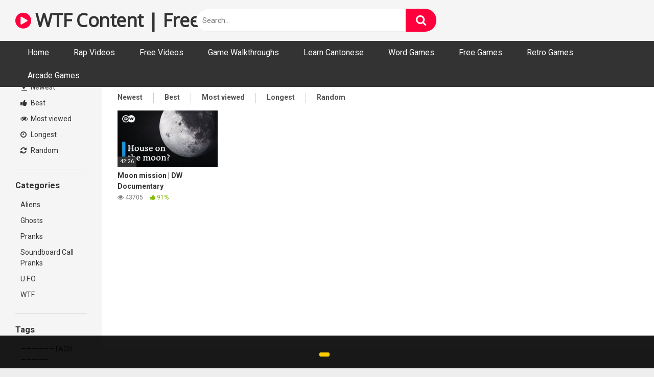

--- FILE ---
content_type: text/html
request_url: https://www.wtfcontent.com/tag/mission/
body_size: 4814
content:
<!DOCTYPE html><html lang="en-GB"><head><meta charset="UTF-8"><meta content='width=device-width, initial-scale=1.0, maximum-scale=1.0, user-scalable=0' name='viewport' /><link rel="profile" href="http://gmpg.org/xfn/11"><link rel="icon" href="https://www.wtfcontent.com/wp-content/uploads/2021/08/wtf-icon-12.png">  <script async src="https://www.googletagmanager.com/gtag/js?id=UA-80526995-16"></script> <script>window.dataLayer = window.dataLayer || [];
  function gtag(){dataLayer.push(arguments);}
  gtag('js', new Date());

  gtag('config', 'UA-80526995-16');</script> <script async src="https://pagead2.googlesyndication.com/pagead/js/adsbygoogle.js?client=ca-pub-7862314260701962"
     crossorigin="anonymous"></script> <meta name='robots' content='index, follow, max-image-preview:large, max-snippet:-1, max-video-preview:-1' /><link media="all" href="https://www.wtfcontent.com/wp-content/cache/autoptimize/css/autoptimize_fe591b72f4264ee5780967c718eb999f.css" rel="stylesheet" /><title>mission Archives - WTF Content | Free Funny and Bizarre Videos</title><link rel="canonical" href="https://www.wtfcontent.com/tag/mission/" /><meta property="og:locale" content="en_GB" /><meta property="og:type" content="article" /><meta property="og:title" content="mission Archives - WTF Content | Free Funny and Bizarre Videos" /><meta property="og:url" content="https://www.wtfcontent.com/tag/mission/" /><meta property="og:site_name" content="WTF Content | Free Funny and Bizarre Videos" /><meta name="twitter:card" content="summary_large_image" /> <script type="application/ld+json" class="yoast-schema-graph">{"@context":"https://schema.org","@graph":[{"@type":"WebSite","@id":"https://www.wtfcontent.com/#website","url":"https://www.wtfcontent.com/","name":"WTF Content | Free Funny and Bizarre Videos","description":"","potentialAction":[{"@type":"SearchAction","target":{"@type":"EntryPoint","urlTemplate":"https://www.wtfcontent.com/?s={search_term_string}"},"query-input":"required name=search_term_string"}],"inLanguage":"en-GB"},{"@type":"CollectionPage","@id":"https://www.wtfcontent.com/tag/mission/#webpage","url":"https://www.wtfcontent.com/tag/mission/","name":"mission Archives - WTF Content | Free Funny and Bizarre Videos","isPartOf":{"@id":"https://www.wtfcontent.com/#website"},"breadcrumb":{"@id":"https://www.wtfcontent.com/tag/mission/#breadcrumb"},"inLanguage":"en-GB","potentialAction":[{"@type":"ReadAction","target":["https://www.wtfcontent.com/tag/mission/"]}]},{"@type":"BreadcrumbList","@id":"https://www.wtfcontent.com/tag/mission/#breadcrumb","itemListElement":[{"@type":"ListItem","position":1,"name":"Home","item":"https://www.wtfcontent.com/"},{"@type":"ListItem","position":2,"name":"mission"}]}]}</script> <link rel='dns-prefetch' href='//fonts.googleapis.com' /><link rel='dns-prefetch' href='//s.w.org' /><link rel="alternate" type="application/rss+xml" title="WTF Content | Free Funny and Bizarre Videos &raquo; Feed" href="https://www.wtfcontent.com/feed/" /><link rel="alternate" type="application/rss+xml" title="WTF Content | Free Funny and Bizarre Videos &raquo; Comments Feed" href="https://www.wtfcontent.com/comments/feed/" /><link rel="alternate" type="application/rss+xml" title="WTF Content | Free Funny and Bizarre Videos &raquo; mission Tag Feed" href="https://www.wtfcontent.com/tag/mission/feed/" /> <script type="text/javascript">window._wpemojiSettings = {"baseUrl":"https:\/\/s.w.org\/images\/core\/emoji\/13.1.0\/72x72\/","ext":".png","svgUrl":"https:\/\/s.w.org\/images\/core\/emoji\/13.1.0\/svg\/","svgExt":".svg","source":{"concatemoji":"https:\/\/www.wtfcontent.com\/wp-includes\/js\/wp-emoji-release.min.js?ver=5.9.1"}};
/*! This file is auto-generated */
!function(e,a,t){var n,r,o,i=a.createElement("canvas"),p=i.getContext&&i.getContext("2d");function s(e,t){var a=String.fromCharCode;p.clearRect(0,0,i.width,i.height),p.fillText(a.apply(this,e),0,0);e=i.toDataURL();return p.clearRect(0,0,i.width,i.height),p.fillText(a.apply(this,t),0,0),e===i.toDataURL()}function c(e){var t=a.createElement("script");t.src=e,t.defer=t.type="text/javascript",a.getElementsByTagName("head")[0].appendChild(t)}for(o=Array("flag","emoji"),t.supports={everything:!0,everythingExceptFlag:!0},r=0;r<o.length;r++)t.supports[o[r]]=function(e){if(!p||!p.fillText)return!1;switch(p.textBaseline="top",p.font="600 32px Arial",e){case"flag":return s([127987,65039,8205,9895,65039],[127987,65039,8203,9895,65039])?!1:!s([55356,56826,55356,56819],[55356,56826,8203,55356,56819])&&!s([55356,57332,56128,56423,56128,56418,56128,56421,56128,56430,56128,56423,56128,56447],[55356,57332,8203,56128,56423,8203,56128,56418,8203,56128,56421,8203,56128,56430,8203,56128,56423,8203,56128,56447]);case"emoji":return!s([10084,65039,8205,55357,56613],[10084,65039,8203,55357,56613])}return!1}(o[r]),t.supports.everything=t.supports.everything&&t.supports[o[r]],"flag"!==o[r]&&(t.supports.everythingExceptFlag=t.supports.everythingExceptFlag&&t.supports[o[r]]);t.supports.everythingExceptFlag=t.supports.everythingExceptFlag&&!t.supports.flag,t.DOMReady=!1,t.readyCallback=function(){t.DOMReady=!0},t.supports.everything||(n=function(){t.readyCallback()},a.addEventListener?(a.addEventListener("DOMContentLoaded",n,!1),e.addEventListener("load",n,!1)):(e.attachEvent("onload",n),a.attachEvent("onreadystatechange",function(){"complete"===a.readyState&&t.readyCallback()})),(n=t.source||{}).concatemoji?c(n.concatemoji):n.wpemoji&&n.twemoji&&(c(n.twemoji),c(n.wpemoji)))}(window,document,window._wpemojiSettings);</script> <link rel='stylesheet' id='wpst-roboto-font-css'  href='https://fonts.googleapis.com/css?family=Roboto%3A400%2C700&#038;ver=1.1.9' type='text/css' media='all' /> <script type='text/javascript' src='https://www.wtfcontent.com/wp-includes/js/jquery/jquery.min.js?ver=3.6.0' id='jquery-core-js'></script> <link rel="https://api.w.org/" href="https://www.wtfcontent.com/wp-json/" /><link rel="alternate" type="application/json" href="https://www.wtfcontent.com/wp-json/wp/v2/tags/25588" /><link rel="EditURI" type="application/rsd+xml" title="RSD" href="https://www.wtfcontent.com/xmlrpc.php?rsd" /><link rel="wlwmanifest" type="application/wlwmanifest+xml" href="https://www.wtfcontent.com/wp-includes/wlwmanifest.xml" /><meta name="generator" content="WordPress 5.9.1" /></head><body class="archive tag tag-mission tag-25588 hfeed"><div id="page"> <a class="skip-link screen-reader-text" href="#content">Skip to content</a><div class="header row"><div class="site-branding"><div class="logo"><p class="site-title"><a href="https://www.wtfcontent.com/" rel="home"><i class="fa fa-play-circle"></i> WTF Content | Free Funny and Bizarre Videos</a></p></div></div><div class="search-menu-mobile"><div class="header-search-mobile"> <i class="fa fa-search"></i></div><div id="menu-toggle"> <i class="fa fa-bars"></i></div></div><div class="header-search"><form method="get" id="searchform" action="https://www.wtfcontent.com/"> <input class="input-group-field" value="Search..." name="s" id="s" onfocus="if (this.value == 'Search...') {this.value = '';}" onblur="if (this.value == '') {this.value = 'Search...';}" type="text" /> <input class="fa-input" type="submit" id="searchsubmit" value="&#xf002;" /></form></div><nav id="site-navigation" class="main-navigation " role="navigation"><div id="head-mobile"></div><div class="button-nav"></div><ul id="menu-main-menu" class="menu"><li id="menu-item-13" class="menu-item menu-item-type-custom menu-item-object-custom menu-item-13"><a href="https://wtfcontent.com">Home</a></li><li id="menu-item-9030" class="menu-item menu-item-type-custom menu-item-object-custom menu-item-9030"><a href="https://rapvideos.co.uk">Rap Videos</a></li><li id="menu-item-9031" class="menu-item menu-item-type-custom menu-item-object-custom menu-item-9031"><a href="https://freevideos.co.uk">Free Videos</a></li><li id="menu-item-9037" class="menu-item menu-item-type-custom menu-item-object-custom menu-item-9037"><a href="https://alizta.com">Game Walkthroughs</a></li><li id="menu-item-9032" class="menu-item menu-item-type-custom menu-item-object-custom menu-item-9032"><a href="https://basiccantonese.com">Learn Cantonese</a></li><li id="menu-item-9033" class="menu-item menu-item-type-custom menu-item-object-custom menu-item-9033"><a href="https://wordgames.cc">Word Games</a></li><li id="menu-item-9034" class="menu-item menu-item-type-custom menu-item-object-custom menu-item-9034"><a href="https://freegames.bz">Free Games</a></li><li id="menu-item-9036" class="menu-item menu-item-type-custom menu-item-object-custom menu-item-9036"><a href="https://arcader.com">Retro Games</a></li><li id="menu-item-9040" class="menu-item menu-item-type-custom menu-item-object-custom menu-item-9040"><a href="https://gamescomet.net">Arcade Games</a></li></ul></nav></div><div class="clear"></div><div id="content" class="site-content row"><div id="primary" class="content-area"><main id="main" class="site-main with-aside" role="main"><div class="archive-aside"><div class="aside-block aside-filters"> <span><a class="" href="https://www.wtfcontent.com/?filter=latest"><i class="fa fa-fire"></i> Newest</a></span> <span><a class="" href="https://www.wtfcontent.com/?filter=popular"><i class="fa fa-thumbs-up"></i> Best</a></span> <span><a class="" href="https://www.wtfcontent.com/?filter=most-viewed"><i class="fa fa-eye"></i> Most viewed</a></span> <span><a class="" href="https://www.wtfcontent.com/?filter=longest"><i class="fa fa-clock-o"></i> Longest</a></span> <span><a class="" href="https://www.wtfcontent.com/?filter=random"><i class="fa fa-refresh"></i> Random</a></span></div><div class="aside-block aside-cats"><h3>Categories</h3> <a href="https://www.wtfcontent.com/category/aliens/" class="">Aliens</a><a href="https://www.wtfcontent.com/category/ghosts/" class="">Ghosts</a><a href="https://www.wtfcontent.com/category/pranks/" class="">Pranks</a><a href="https://www.wtfcontent.com/category/soundboard-call-pranks/" class="">Soundboard Call Pranks</a><a href="https://www.wtfcontent.com/category/u-f-o/" class="">U.F.O.</a><a href="https://www.wtfcontent.com/category/wtf/" class="">WTF</a></div><div class="aside-block aside-tags"><h3>Tags</h3> <a href="https://www.wtfcontent.com/tag/tags/" class="">——————TAGS—————</a><a href="https://www.wtfcontent.com/tag/was-that-mysterious-light-in-the-west-coast-sky-a-ufo/" class="">! Was That Mysterious Light In The West Coast Sky a UFO?</a><a href="https://www.wtfcontent.com/tag/12738/" class="">?\</a><a href="https://www.wtfcontent.com/tag/t-hoefijzer/" class="">'t hoefijzer</a><a href="https://www.wtfcontent.com/tag/gordon/" class="">“Gordon</a><a href="https://www.wtfcontent.com/tag/raj/" class="">“Raj</a><a href="https://www.wtfcontent.com/tag/field/" class="">(Field</a><a href="https://www.wtfcontent.com/tag/hosted/" class="">(hosted</a><a href="https://www.wtfcontent.com/tag/iff/" class="">(IFF)</a><a href="https://www.wtfcontent.com/tag/literary/" class="">(Literary</a> <a class="show-all-link" href="https://wtfcontent.com/tags" title="All tags">All tags <i class="fa fa-angle-right"></i></a></div></div><div class="archive-content clearfix-after"><header class="page-header"><h1 class="widget-title">mission</h1><div class="filters"> <a class="filter-title" href="#!">Random</a><div class="filters-list"> <a class="" href="/tag/mission/?filter=latest">Newest</a> <a class="" href="/tag/mission/?filter=popular">Best</a> <a class="" href="/tag/mission/?filter=most-viewed">Most viewed</a> <a class="" href="/tag/mission/?filter=longest">Longest</a> <a class="" href="/tag/mission/?filter=random">Random</a></div></div></header><div class="video-list-content "><div class="videos-list"><article id="post-7020" class="thumb-block post-7020 post type-post status-publish format-video has-post-thumbnail hentry category-aliens tag-astronaut tag-astronauts tag-documentaries tag-documentary tag-documentary-2019 tag-dw tag-dw-documentary tag-dw-documentary-2019 tag-full-documentary tag-galaxy tag-landing-on-the-moon tag-lunar tag-lunar-mission tag-mission tag-moon tag-moon-documentary tag-moon-landing tag-populating-the-universe tag-space tag-space-documentary tag-space-mission tag-space-research tag-space-travel tag-universe post_format-post-format-video"> <a href="https://www.wtfcontent.com/2021/05/25/moon-mission-dw-documentary/" title="Moon mission | DW Documentary"><div class="post-thumbnail thumbs-rotation" data-thumbs='https://www.wtfcontent.com/wp-content/uploads/2021/05/moon-mission-dw-documentary-320x180.jpg'> <img data-src="https://www.wtfcontent.com/wp-content/uploads/2021/05/moon-mission-dw-documentary-320x180.jpg" alt="Moon mission | DW Documentary" src="https://www.wtfcontent.com/wp-content/themes/ultimatube/assets/img/px.gif"> <span class="duration">42:26</span></div><header class="entry-header"> <span class="title">Moon mission | DW Documentary</span><div class="under-thumb"> <span class="views"><i class="fa fa-eye"></i> 43705</span> <span class="rating"><i class="fa fa-thumbs-up"></i> 91%</span></div></header> </a></article></div></div></div></main></div><div class="clear"></div><footer id="colophon" class="site-footer" role="contentinfo"><div class="footer-menu-container"><div class="menu-footer-menu-container"><ul id="menu-footer-menu" class="menu"><li id="menu-item-9029" class="menu-item menu-item-type-custom menu-item-object-custom menu-item-9029"><a href="https://ozmedia.com.au">Oz Media</a></li><li id="menu-item-5916" class="menu-item menu-item-type-post_type menu-item-object-page menu-item-privacy-policy menu-item-5916"><a href="https://www.wtfcontent.com/privacy-policy/">Privacy Policy</a></li><li id="menu-item-5917" class="menu-item menu-item-type-post_type menu-item-object-page menu-item-5917"><a href="https://www.wtfcontent.com/terms-of-use/">Terms of Use</a></li><li id="menu-item-5915" class="menu-item menu-item-type-post_type menu-item-object-page menu-item-5915"><a href="https://www.wtfcontent.com/dmca/">DMCA</a></li><li id="menu-item-9041" class="menu-item menu-item-type-custom menu-item-object-custom menu-item-9041"><a href="https://ufovideo.co.uk">UFO Videos</a></li></ul></div></div><div class="site-info"> 2021 &copy; WTFContent.com | All Rights Reserved<br />All content is embedded from Youtube.com</div></footer></div></div> <a class="button" href="#" id="back-to-top" title="Back to top"><i class="fa fa-chevron-up"></i></a><div class="modal fade wpst-user-modal" id="wpst-user-modal" tabindex="-1" role="dialog" aria-hidden="true"><div class="modal-dialog" data-active-tab=""><div class="modal-content"><div class="modal-body"> <a href="#" class="close" data-dismiss="modal" aria-label="Close"><i class="fa fa-remove"></i></a><div class="wpst-register"><div class="alert alert-danger">Registration is disabled.</div></div><div class="wpst-login"><h3>Login to WTF Content | Free Funny and Bizarre Videos</h3><form id="wpst_login_form" action="https://www.wtfcontent.com/" method="post"><div class="form-field"> <label>Username</label> <input class="form-control input-lg required" name="wpst_user_login" type="text"/></div><div class="form-field"> <label for="wpst_user_pass">Password</label> <input class="form-control input-lg required" name="wpst_user_pass" id="wpst_user_pass" type="password"/></div><div class="form-field lost-password"> <input type="hidden" name="action" value="wpst_login_member"/> <button class="btn btn-theme btn-lg" data-loading-text="Loading..." type="submit">Login</button> <a class="alignright" href="#wpst-reset-password">Lost Password?</a></div> <input type="hidden" id="login-security" name="login-security" value="ea6b6b6a18" /><input type="hidden" name="_wp_http_referer" value="/tag/mission/" /></form><div class="wpst-errors"></div></div><div class="wpst-reset-password"><h3>Reset Password</h3><p>Enter the username or e-mail you used in your profile. A password reset link will be sent to you by email.</p><form id="wpst_reset_password_form" action="https://www.wtfcontent.com/" method="post"><div class="form-field"> <label for="wpst_user_or_email">Username or E-mail</label> <input class="form-control input-lg required" name="wpst_user_or_email" id="wpst_user_or_email" type="text"/></div><div class="form-field"> <input type="hidden" name="action" value="wpst_reset_password"/> <button class="btn btn-theme btn-lg" data-loading-text="Loading..." type="submit">Get new password</button></div> <input type="hidden" id="password-security" name="password-security" value="ea6b6b6a18" /><input type="hidden" name="_wp_http_referer" value="/tag/mission/" /></form><div class="wpst-errors"></div></div><div class="wpst-loading"><p><i class="fa fa-refresh fa-spin"></i><br>Loading...</p></div></div><div class="modal-footer"> <span class="wpst-register-footer">Don&#039;t have an account? <a href="#wpst-register">Sign up</a></span> <span class="wpst-login-footer">Already have an account? <a href="#wpst-login">Login</a></span></div></div></div></div> <script type='text/javascript' id='wpst-main-js-extra'>var wpst_ajax_var = {"url":"https:\/\/www.wtfcontent.com\/wp-admin\/admin-ajax.php","nonce":"d5ec9b390a","ctpl_installed":"1"};
var objectL10nMain = {"readmore":"Read more","close":"Close"};
var options = {"thumbnails_ratio":"16\/9"};</script> <script type='text/javascript' id='coco-cookie-consent-script-js-extra'>var coco_ajax_var = {"cookie_consent_disable_cookie_admin":"off","bar_position":"bottom","consent_text":"","consent_button_text":"","display_more_info":"on","more_info_text":"","more_info_url":"","display_privacy":"off","privacy_text":"","privacy_popup":""};</script>  <script defer src="https://www.wtfcontent.com/wp-content/cache/autoptimize/js/autoptimize_e7fabd6163a45bfae9edbe9bf493a9cd.js"></script></body></html><!-- WP Fastest Cache file was created in 0.31074714660645 seconds, on 01-03-22 21:54:25 -->

--- FILE ---
content_type: text/html; charset=utf-8
request_url: https://www.google.com/recaptcha/api2/aframe
body_size: 269
content:
<!DOCTYPE HTML><html><head><meta http-equiv="content-type" content="text/html; charset=UTF-8"></head><body><script nonce="OyYKkjN9TZUPXNeGDrAhTA">/** Anti-fraud and anti-abuse applications only. See google.com/recaptcha */ try{var clients={'sodar':'https://pagead2.googlesyndication.com/pagead/sodar?'};window.addEventListener("message",function(a){try{if(a.source===window.parent){var b=JSON.parse(a.data);var c=clients[b['id']];if(c){var d=document.createElement('img');d.src=c+b['params']+'&rc='+(localStorage.getItem("rc::a")?sessionStorage.getItem("rc::b"):"");window.document.body.appendChild(d);sessionStorage.setItem("rc::e",parseInt(sessionStorage.getItem("rc::e")||0)+1);localStorage.setItem("rc::h",'1769791319961');}}}catch(b){}});window.parent.postMessage("_grecaptcha_ready", "*");}catch(b){}</script></body></html>